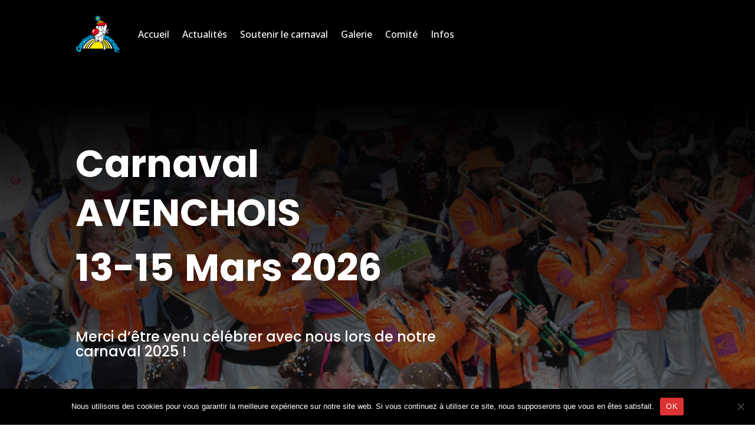

--- FILE ---
content_type: text/css
request_url: https://carnaval-avenchois.ch/wp-content/et-cache/30910/et-core-unified-30910.min.css?ver=1764930240
body_size: -77
content:
.mfp-bottom-bar{display:none}

--- FILE ---
content_type: text/css
request_url: https://carnaval-avenchois.ch/wp-content/et-cache/30910/et-core-unified-tb-30156-tb-30157-deferred-30910.min.css?ver=1764930242
body_size: 2282
content:
.et_pb_section_0_tb_footer.et_pb_section{padding-top:40px;padding-bottom:54px;background-color:#000000!important}.et_pb_row_0_tb_footer.et_pb_row{padding-bottom:0px!important;padding-bottom:0px}.et_pb_heading_0_tb_footer .et_pb_heading_container h1,.et_pb_heading_0_tb_footer .et_pb_heading_container h2,.et_pb_heading_0_tb_footer .et_pb_heading_container h3,.et_pb_heading_0_tb_footer .et_pb_heading_container h4,.et_pb_heading_0_tb_footer .et_pb_heading_container h5,.et_pb_heading_0_tb_footer .et_pb_heading_container h6{font-family:'Alatsi',Helvetica,Arial,Lucida,sans-serif;text-decoration:underline;-webkit-text-decoration-color:#FFFFFF;text-decoration-color:#FFFFFF;font-size:20px;color:#FFFFFF!important;line-height:1.4em;text-align:center}.et_pb_heading_0_tb_footer{margin-bottom:-1px!important}.et_pb_text_0_tb_footer.et_pb_text,.et_pb_text_0_tb_footer.et_pb_text a,.et_pb_text_0_tb_footer.et_pb_text blockquote,.et_pb_text_1_tb_footer.et_pb_text,.et_pb_text_1_tb_footer.et_pb_text a,.et_pb_text_1_tb_footer.et_pb_text blockquote{color:#FFFFFF!important}.et_pb_text_0_tb_footer a,.et_pb_text_1_tb_footer a,.et_pb_text_2_tb_footer a{text-decoration:underline}.et_pb_text_0_tb_footer ul li,.et_pb_text_0_tb_footer ol li,.et_pb_text_1_tb_footer ul li,.et_pb_text_1_tb_footer ol li,.et_pb_text_2_tb_footer ul li,.et_pb_text_2_tb_footer ol li{line-height:1.8em;line-height:1.8em}.et_pb_text_0_tb_footer blockquote,.et_pb_text_1_tb_footer blockquote{font-family:'Libre Baskerville',Georgia,"Times New Roman",serif;font-weight:;font-size:26px;line-height:1.4em;border-color:#FFFFFF}.et_pb_text_0_tb_footer h1,.et_pb_text_1_tb_footer h1{font-size:70px;color:#FFFFFF!important;line-height:1.2em}.et_pb_text_0_tb_footer h2,.et_pb_text_1_tb_footer h2{font-size:50px;color:#FFFFFF!important;line-height:1.2em}.et_pb_text_0_tb_footer h3,.et_pb_text_1_tb_footer h3{font-size:36px;color:#FFFFFF!important;line-height:1.4em}.et_pb_text_0_tb_footer h4,.et_pb_text_1_tb_footer h4{font-size:26px;color:#FFFFFF!important;line-height:1.4em}.et_pb_text_0_tb_footer h5,.et_pb_text_1_tb_footer h5{font-size:20px;color:#FFFFFF!important;line-height:1.4em}.et_pb_text_0_tb_footer h6,.et_pb_text_1_tb_footer h6{font-size:16px;color:#FFFFFF!important;line-height:1.4em}.et_pb_text_0_tb_footer{padding-bottom:16px!important}.et_pb_heading_1_tb_footer .et_pb_heading_container h1,.et_pb_heading_1_tb_footer .et_pb_heading_container h2,.et_pb_heading_1_tb_footer .et_pb_heading_container h3,.et_pb_heading_1_tb_footer .et_pb_heading_container h4,.et_pb_heading_1_tb_footer .et_pb_heading_container h5,.et_pb_heading_1_tb_footer .et_pb_heading_container h6,.et_pb_heading_2_tb_footer .et_pb_heading_container h1,.et_pb_heading_2_tb_footer .et_pb_heading_container h2,.et_pb_heading_2_tb_footer .et_pb_heading_container h3,.et_pb_heading_2_tb_footer .et_pb_heading_container h4,.et_pb_heading_2_tb_footer .et_pb_heading_container h5,.et_pb_heading_2_tb_footer .et_pb_heading_container h6{font-family:'Alatsi',Helvetica,Arial,Lucida,sans-serif;-webkit-text-decoration-color:#FFFFFF;text-decoration-color:#FFFFFF;font-size:20px;color:#FFFFFF!important;line-height:1.4em;text-align:center}.et_pb_heading_1_tb_footer,.et_pb_heading_2_tb_footer{margin-bottom:-4px!important}.et_pb_image_0_tb_footer{margin-top:-10px!important;width:31%;text-align:center}.et_pb_text_2_tb_footer.et_pb_text blockquote{color:#0a0000!important}.et_pb_text_2_tb_footer blockquote{font-family:'Libre Baskerville',Georgia,"Times New Roman",serif;font-weight:;font-size:26px;line-height:1.4em}.et_pb_text_2_tb_footer h1{font-size:70px;line-height:1.2em}.et_pb_text_2_tb_footer h2{font-size:50px;line-height:1.2em}.et_pb_text_2_tb_footer h3{font-size:36px;line-height:1.4em}.et_pb_text_2_tb_footer h4{font-size:26px;line-height:1.4em}.et_pb_text_2_tb_footer h5{font-size:20px;line-height:1.4em}.et_pb_text_2_tb_footer h6{font-size:16px;line-height:1.4em}@media only screen and (max-width:980px){.et_pb_heading_0_tb_footer .et_pb_heading_container h1,.et_pb_heading_0_tb_footer .et_pb_heading_container h2,.et_pb_heading_0_tb_footer .et_pb_heading_container h3,.et_pb_heading_0_tb_footer .et_pb_heading_container h4,.et_pb_heading_0_tb_footer .et_pb_heading_container h5,.et_pb_heading_0_tb_footer .et_pb_heading_container h6,.et_pb_text_0_tb_footer h5,.et_pb_heading_1_tb_footer .et_pb_heading_container h1,.et_pb_heading_1_tb_footer .et_pb_heading_container h2,.et_pb_heading_1_tb_footer .et_pb_heading_container h3,.et_pb_heading_1_tb_footer .et_pb_heading_container h4,.et_pb_heading_1_tb_footer .et_pb_heading_container h5,.et_pb_heading_1_tb_footer .et_pb_heading_container h6,.et_pb_heading_2_tb_footer .et_pb_heading_container h1,.et_pb_heading_2_tb_footer .et_pb_heading_container h2,.et_pb_heading_2_tb_footer .et_pb_heading_container h3,.et_pb_heading_2_tb_footer .et_pb_heading_container h4,.et_pb_heading_2_tb_footer .et_pb_heading_container h5,.et_pb_heading_2_tb_footer .et_pb_heading_container h6,.et_pb_text_1_tb_footer h5,.et_pb_text_2_tb_footer h5{font-size:18px}.et_pb_text_0_tb_footer blockquote,.et_pb_text_0_tb_footer h4,.et_pb_text_1_tb_footer blockquote,.et_pb_text_1_tb_footer h4,.et_pb_text_2_tb_footer blockquote,.et_pb_text_2_tb_footer h4{font-size:22px}.et_pb_text_0_tb_footer h1,.et_pb_text_1_tb_footer h1,.et_pb_text_2_tb_footer h1{font-size:40px}.et_pb_text_0_tb_footer h2,.et_pb_text_1_tb_footer h2,.et_pb_text_2_tb_footer h2{font-size:32px}.et_pb_text_0_tb_footer h3,.et_pb_text_1_tb_footer h3,.et_pb_text_2_tb_footer h3{font-size:27px}.et_pb_text_0_tb_footer h6,.et_pb_text_1_tb_footer h6,.et_pb_text_2_tb_footer h6{font-size:15px}.et_pb_image_0_tb_footer .et_pb_image_wrap img{width:auto}}@media only screen and (max-width:767px){.et_pb_heading_0_tb_footer .et_pb_heading_container h1,.et_pb_heading_0_tb_footer .et_pb_heading_container h2,.et_pb_heading_0_tb_footer .et_pb_heading_container h3,.et_pb_heading_0_tb_footer .et_pb_heading_container h4,.et_pb_heading_0_tb_footer .et_pb_heading_container h5,.et_pb_heading_0_tb_footer .et_pb_heading_container h6{font-size:19px}.et_pb_text_0_tb_footer blockquote,.et_pb_text_0_tb_footer h4,.et_pb_text_1_tb_footer blockquote,.et_pb_text_1_tb_footer h4,.et_pb_text_2_tb_footer blockquote,.et_pb_text_2_tb_footer h4{font-size:18px}.et_pb_text_0_tb_footer h1,.et_pb_text_1_tb_footer h1,.et_pb_text_2_tb_footer h1{font-size:24px}.et_pb_text_0_tb_footer h2,.et_pb_text_1_tb_footer h2,.et_pb_text_2_tb_footer h2{font-size:22px}.et_pb_text_0_tb_footer h3,.et_pb_heading_1_tb_footer .et_pb_heading_container h1,.et_pb_heading_1_tb_footer .et_pb_heading_container h2,.et_pb_heading_1_tb_footer .et_pb_heading_container h3,.et_pb_heading_1_tb_footer .et_pb_heading_container h4,.et_pb_heading_1_tb_footer .et_pb_heading_container h5,.et_pb_heading_1_tb_footer .et_pb_heading_container h6,.et_pb_heading_2_tb_footer .et_pb_heading_container h1,.et_pb_heading_2_tb_footer .et_pb_heading_container h2,.et_pb_heading_2_tb_footer .et_pb_heading_container h3,.et_pb_heading_2_tb_footer .et_pb_heading_container h4,.et_pb_heading_2_tb_footer .et_pb_heading_container h5,.et_pb_heading_2_tb_footer .et_pb_heading_container h6,.et_pb_text_1_tb_footer h3,.et_pb_text_2_tb_footer h3{font-size:20px}.et_pb_text_0_tb_footer h5,.et_pb_text_1_tb_footer h5,.et_pb_text_2_tb_footer h5{font-size:16px}.et_pb_text_0_tb_footer h6,.et_pb_text_1_tb_footer h6,.et_pb_text_2_tb_footer h6{font-size:14px}.et_pb_image_0_tb_footer .et_pb_image_wrap img{width:auto}}.et_pb_section_2.et_pb_section{padding-top:0px;padding-right:0px;padding-bottom:0px;padding-left:0px;margin-top:-3px;background-color:RGBA(255,255,255,0)!important}.et_pb_section_2,.et_pb_section_3{transition:border-radius 300ms ease 0ms}.et_pb_row_2,.et_pb_row_3,.et_pb_row_4{background-color:#FFFFFF}.et_pb_row_2,body #page-container .et-db #et-boc .et-l .et_pb_row_2.et_pb_row,body.et_pb_pagebuilder_layout.single #page-container #et-boc .et-l .et_pb_row_2.et_pb_row,body.et_pb_pagebuilder_layout.single.et_full_width_page #page-container #et-boc .et-l .et_pb_row_2.et_pb_row,.et_pb_row_3,body #page-container .et-db #et-boc .et-l .et_pb_row_3.et_pb_row,body.et_pb_pagebuilder_layout.single #page-container #et-boc .et-l .et_pb_row_3.et_pb_row,body.et_pb_pagebuilder_layout.single.et_full_width_page #page-container #et-boc .et-l .et_pb_row_3.et_pb_row,.et_pb_row_4,body #page-container .et-db #et-boc .et-l .et_pb_row_4.et_pb_row,body.et_pb_pagebuilder_layout.single #page-container #et-boc .et-l .et_pb_row_4.et_pb_row,body.et_pb_pagebuilder_layout.single.et_full_width_page #page-container #et-boc .et-l .et_pb_row_4.et_pb_row{width:100%;max-width:100%}.et_pb_image_0 .et_pb_image_wrap,.et_pb_image_2 .et_pb_image_wrap{border-radius:0 1500px 0 0;overflow:hidden}.et_pb_image_0 .et_pb_image_wrap img,.et_pb_image_1 .et_pb_image_wrap img,.et_pb_image_2 .et_pb_image_wrap img{min-height:282.7px}.et_pb_image_0,.et_pb_image_1,.et_pb_image_2{padding-top:1px;padding-bottom:0px;margin-right:11px!important;width:100%;max-width:100%!important;text-align:left;margin-left:0}.et_pb_image_0 .et_pb_image_wrap,.et_pb_image_0 img,.et_pb_image_1 .et_pb_image_wrap,.et_pb_image_1 img,.et_pb_image_2 .et_pb_image_wrap,.et_pb_image_2 img{width:100%}.et_pb_text_4{font-weight:800;padding-right:51px!important;padding-left:0px!important;margin-right:-39px!important;margin-bottom:10px!important}.et_pb_text_4 a,.et_pb_text_5 a,.et_pb_text_6 a,.et_pb_text_7 a,.et_pb_text_8 a{text-decoration:underline}.et_pb_text_4 ul li,.et_pb_text_4 ol li,.et_pb_text_5 ul li,.et_pb_text_5 ol li,.et_pb_text_6 ul li,.et_pb_text_6 ol li,.et_pb_text_7 ul li,.et_pb_text_7 ol li,.et_pb_text_8 ul li,.et_pb_text_8 ol li{line-height:1.8em;line-height:1.8em}.et_pb_text_4.et_pb_text blockquote,.et_pb_text_5.et_pb_text blockquote,.et_pb_text_6.et_pb_text blockquote,.et_pb_text_7.et_pb_text blockquote,.et_pb_text_8.et_pb_text blockquote{color:#0a0000!important}.et_pb_text_4 blockquote,.et_pb_text_5 blockquote,.et_pb_text_6 blockquote,.et_pb_text_7 blockquote,.et_pb_text_8 blockquote{font-family:'Libre Baskerville',Georgia,"Times New Roman",serif;font-weight:;font-size:26px;line-height:1.4em}.et_pb_text_4 h1,.et_pb_text_8 h1{font-family:'Oswald',Helvetica,Arial,Lucida,sans-serif;font-size:70px;line-height:1.2em}.et_pb_text_4 h2,.et_pb_text_6 h2{font-family:'Oswald',Helvetica,Arial,Lucida,sans-serif;font-weight:600;font-size:42px;color:#2b5a93!important;line-height:1.4em}.et_pb_text_4 h3,.et_pb_text_5 h3,.et_pb_text_6 h3,.et_pb_text_7 h3{font-size:36px;line-height:1.4em}.et_pb_text_4 h4,.et_pb_text_6 h4{font-family:'Poppins',Helvetica,Arial,Lucida,sans-serif;font-weight:600;text-transform:uppercase;font-size:26px;color:#a0a6b0!important;letter-spacing:4px;line-height:1.8em}.et_pb_text_4 h5,.et_pb_text_5 h5,.et_pb_text_6 h5,.et_pb_text_7 h5{font-size:20px;line-height:1.4em}.et_pb_text_4 h6,.et_pb_text_5 h6,.et_pb_text_6 h6,.et_pb_text_7 h6{font-size:16px;line-height:1.4em}.et_pb_text_5{line-height:2em;font-size:16px;line-height:2em;padding-bottom:0px!important;margin-left:5vw!important}.et_pb_text_5 h1,.et_pb_text_7 h1{font-size:70px;line-height:1.2em}.et_pb_text_5 h2,.et_pb_text_7 h2{font-size:50px;line-height:1.2em}.et_pb_text_5 h4,.et_pb_text_7 h4{font-size:26px;line-height:1.4em}.et_pb_image_1 .et_pb_image_wrap{border-radius:0 0 0 1500px;overflow:hidden}.et_pb_section_3.et_pb_section{padding-top:0px;padding-right:0px;padding-bottom:0px;padding-left:0px;background-color:RGBA(255,255,255,0)!important}.et_pb_text_6{font-family:'Oswald',Helvetica,Arial,Lucida,sans-serif;font-weight:800;font-size:10px;padding-right:0px!important;padding-left:25px!important;margin-bottom:10px!important;width:100%}.et_pb_text_6 h1{font-family:'Oswald',Helvetica,Arial,Lucida,sans-serif;font-weight:800;font-size:70px;line-height:1.2em}.et_pb_text_7{line-height:2em;font-size:16px;line-height:2em;padding-right:0px!important;padding-bottom:10px!important;margin-left:90px!important;width:96.5%}.et_pb_section_4{min-height:961.2px;transition:border-radius 300ms ease 0ms}.et_pb_section_4.et_pb_section{padding-top:142px;padding-bottom:0px;background-color:RGBA(255,255,255,0)!important}.et_pb_row_5{min-height:516.4px}.et_pb_row_5.et_pb_row{padding-top:7px!important;margin-top:-13px!important;margin-right:auto!important;margin-left:auto!important;padding-top:7px}.et_pb_image_3 .et_pb_image_wrap,.et_pb_image_4 .et_pb_image_wrap,.et_pb_image_5 .et_pb_image_wrap{border-radius:0 0 150px 0;overflow:hidden}.et_pb_image_3{padding-left:2px;text-align:left;margin-left:0}.et_pb_image_3 .et_overlay:before,.et_pb_image_4 .et_overlay:before,.et_pb_image_5 .et_overlay:before{color:#a5e5ee!important}.et_pb_image_3 .et_overlay,.et_pb_image_4 .et_overlay,.et_pb_image_5 .et_overlay{background-color:rgba(0,18,42,0.7)}.et_pb_image_4{padding-right:0px;padding-left:2px;margin-right:0px!important;text-align:left;margin-left:0}.et_pb_image_5{padding-left:0px;text-align:left;margin-left:0}.et_pb_row_6.et_pb_row{padding-bottom:9px!important;margin-top:46px!important;margin-right:auto!important;margin-left:auto!important;padding-bottom:9px}.et_pb_image_6,.et_pb_image_13{width:100%;text-align:left;margin-left:0}.et_pb_image_7{padding-right:0px;text-align:left;margin-left:0}.et_pb_image_8,.et_pb_image_10,.et_pb_image_11{text-align:left;margin-left:0}.et_pb_image_9{margin-bottom:-7px!important;width:100%;text-align:center}.et_pb_row_7.et_pb_row{padding-top:5px!important;margin-top:30px!important;padding-top:5px}.et_pb_image_12{width:99%;text-align:left;margin-left:0}.et_pb_section_5.et_pb_section{padding-top:0px;padding-bottom:0vw;background-color:#FFFFFF!important}.et_pb_row_8{min-height:342.2px}.et_pb_row_8.et_pb_row{padding-top:57px!important;padding-bottom:34px!important;margin-top:-18px!important;margin-right:auto!important;margin-left:auto!important;padding-top:57px;padding-bottom:34px}.et_pb_text_8 h2{font-family:'Oswald',Helvetica,Arial,Lucida,sans-serif;font-size:50px;line-height:1.2em}.et_pb_text_8 h3{font-family:'Oswald',Helvetica,Arial,Lucida,sans-serif;font-size:36px;line-height:1.4em}.et_pb_text_8 h4{font-family:'Oswald',Helvetica,Arial,Lucida,sans-serif;font-size:26px;line-height:1.4em}.et_pb_text_8 h5{font-family:'Oswald',Helvetica,Arial,Lucida,sans-serif;font-size:20px;line-height:1.4em}.et_pb_text_8 h6{font-family:'Oswald',Helvetica,Arial,Lucida,sans-serif;font-size:16px;line-height:1.4em}.et_pb_button_0_wrapper .et_pb_button_0,.et_pb_button_0_wrapper .et_pb_button_0:hover{padding-top:16px!important;padding-right:24px!important;padding-bottom:16px!important;padding-left:24px!important}body #page-container .et_pb_section .et_pb_button_0{color:#FFFFFF!important;font-size:25px;background-color:#0A0100}body #page-container .et_pb_section .et_pb_button_0:after{font-size:1.6em}body.et_button_custom_icon #page-container .et_pb_button_0:after{font-size:25px}.et_pb_button_0,.et_pb_button_0:after{transition:all 300ms ease 0ms}.et_pb_column_4,.et_pb_column_7{padding-right:15vw;padding-bottom:40px}.et_pb_column_9{padding-top:70px}.et_pb_column_10{padding-top:140px}.et_pb_row_2.et_pb_row{padding-top:0px!important;padding-bottom:0px!important;margin-right:auto!important;margin-bottom:-207px!important;margin-left:auto!important;margin-left:0px!important;margin-right:auto!important;padding-top:0px;padding-bottom:0px}.et_pb_row_3.et_pb_row{padding-top:0px!important;padding-right:0px!important;padding-left:36.7vw!important;margin-top:2px!important;margin-right:auto!important;margin-bottom:5px!important;margin-left:auto!important;margin-left:auto!important;margin-right:0px!important;padding-top:0px;padding-right:0px;padding-left:36.7vw}.et_pb_row_4.et_pb_row{padding-top:0px!important;padding-bottom:0px!important;margin-top:4px!important;margin-right:auto!important;margin-bottom:-207px!important;margin-left:auto!important;margin-left:0px!important;margin-right:auto!important;padding-top:0px;padding-bottom:0px}@media only screen and (max-width:980px){.et_pb_image_0,.et_pb_image_1,.et_pb_image_2,.et_pb_image_7,.et_pb_image_8,.et_pb_image_10{text-align:center;margin-left:auto;margin-right:auto}.et_pb_text_4 blockquote,.et_pb_text_4 h4,.et_pb_text_5 blockquote,.et_pb_text_5 h4,.et_pb_text_6 blockquote,.et_pb_text_6 h4,.et_pb_text_7 blockquote,.et_pb_text_7 h4,.et_pb_text_8 blockquote,.et_pb_text_8 h4{font-size:22px}.et_pb_text_4 h1,.et_pb_text_5 h1,.et_pb_text_6 h1,.et_pb_text_7 h1,.et_pb_text_8 h1{font-size:40px}.et_pb_text_4 h2,.et_pb_text_6 h2{font-size:30px}.et_pb_text_4 h3,.et_pb_text_5 h3,.et_pb_text_6 h3,.et_pb_text_7 h3,.et_pb_text_8 h3{font-size:27px}.et_pb_text_4 h5,.et_pb_text_5 h5,.et_pb_text_6 h5,.et_pb_text_7 h5,.et_pb_text_8 h5{font-size:18px}.et_pb_text_4 h6,.et_pb_text_5 h6,.et_pb_text_6 h6,.et_pb_text_7 h6,.et_pb_text_8 h6{font-size:15px}.et_pb_text_5,.et_pb_text_7{font-size:14px;margin-left:0vw!important}.et_pb_text_5 h2,.et_pb_text_7 h2,.et_pb_text_8 h2{font-size:32px}.et_pb_row_3.et_pb_row{padding-right:0px!important;padding-left:0vw!important;padding-right:0px!important;padding-left:0vw!important}.et_pb_image_3{max-width:442px}.et_pb_image_3 .et_pb_image_wrap img,.et_pb_image_4 .et_pb_image_wrap img,.et_pb_image_5 .et_pb_image_wrap img,.et_pb_image_6 .et_pb_image_wrap img,.et_pb_image_7 .et_pb_image_wrap img,.et_pb_image_8 .et_pb_image_wrap img,.et_pb_image_9 .et_pb_image_wrap img,.et_pb_image_10 .et_pb_image_wrap img,.et_pb_image_11 .et_pb_image_wrap img,.et_pb_image_12 .et_pb_image_wrap img,.et_pb_image_13 .et_pb_image_wrap img{width:auto}.et_pb_image_4,.et_pb_image_5{max-width:360px}body #page-container .et_pb_section .et_pb_button_0:after{display:inline-block;opacity:0}body #page-container .et_pb_section .et_pb_button_0:hover:after{opacity:1}.et_pb_column_4,.et_pb_column_7{padding-right:10%;padding-left:10%}.et_pb_column_9,.et_pb_column_10{padding-top:0px}}@media only screen and (max-width:767px){.et_pb_text_4 blockquote,.et_pb_text_5 blockquote,.et_pb_text_5 h4,.et_pb_text_6 blockquote,.et_pb_text_7 blockquote,.et_pb_text_7 h4,.et_pb_text_8 blockquote,.et_pb_text_8 h4{font-size:18px}.et_pb_text_4 h1,.et_pb_text_5 h1,.et_pb_text_6 h1,.et_pb_text_7 h1,.et_pb_text_8 h1{font-size:24px}.et_pb_text_4 h2,.et_pb_text_4 h3,.et_pb_text_5 h3,.et_pb_text_6 h2,.et_pb_text_6 h3,.et_pb_text_7 h3,.et_pb_text_8 h3{font-size:20px}.et_pb_text_4 h4,.et_pb_text_6 h4{font-size:12px}.et_pb_text_4 h5,.et_pb_text_5 h5,.et_pb_text_6 h5,.et_pb_text_7 h5,.et_pb_text_8 h5{font-size:16px}.et_pb_text_4 h6,.et_pb_text_5 h6,.et_pb_text_6 h6,.et_pb_text_7 h6,.et_pb_text_8 h6{font-size:14px}.et_pb_text_5 h2,.et_pb_text_7 h2,.et_pb_text_8 h2{font-size:22px}.et_pb_image_3 .et_pb_image_wrap img,.et_pb_image_4 .et_pb_image_wrap img,.et_pb_image_5 .et_pb_image_wrap img,.et_pb_image_6 .et_pb_image_wrap img,.et_pb_image_7 .et_pb_image_wrap img,.et_pb_image_8 .et_pb_image_wrap img,.et_pb_image_9 .et_pb_image_wrap img,.et_pb_image_10 .et_pb_image_wrap img,.et_pb_image_11 .et_pb_image_wrap img,.et_pb_image_12 .et_pb_image_wrap img,.et_pb_image_13 .et_pb_image_wrap img{width:auto}body #page-container .et_pb_section .et_pb_button_0:after{display:inline-block;opacity:0}body #page-container .et_pb_section .et_pb_button_0:hover:after{opacity:1}.et_pb_column_4,.et_pb_column_7{padding-right:10%;padding-left:10%}.et_pb_column_9,.et_pb_column_10{padding-top:0px}}